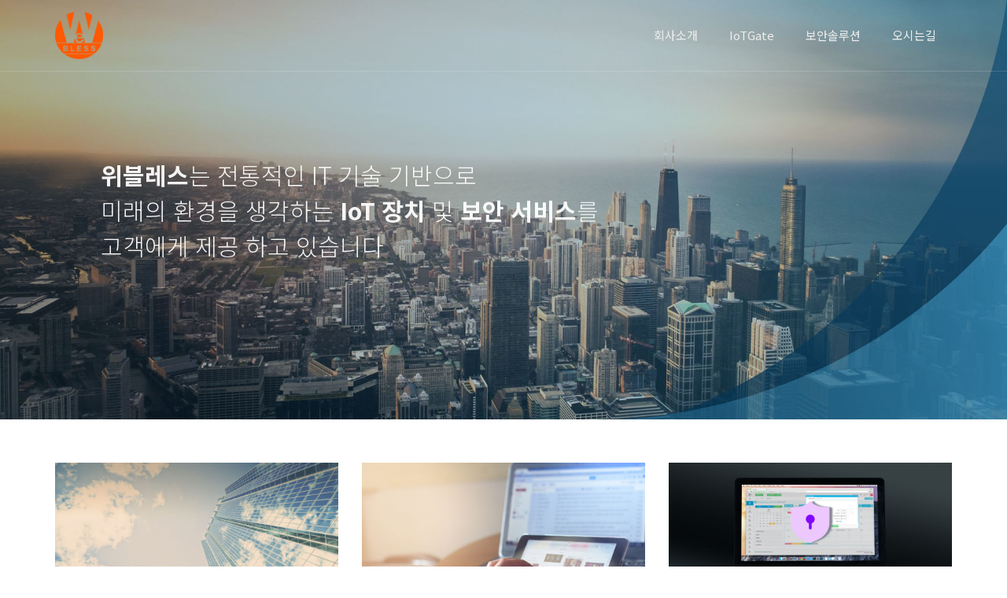

--- FILE ---
content_type: text/html; charset=utf-8
request_url: http://www.webless.co.kr/
body_size: 30087
content:
<!doctype html>
<html lang="ko">
<head>
<meta charset="utf-8">
<meta http-equiv="imagetoolbar" content="no">
<meta http-equiv="X-UA-Compatible" content="IE=Edge">

<title>(주)위블레스</title>
<link rel="stylesheet" href="http://www.webless.co.kr/css/default.css?ver=191202">
<link rel="stylesheet" href="http://www.webless.co.kr/theme/eb4_basic/plugins/bootstrap/css/bootstrap.min.css?ver=191202">
<link rel="stylesheet" href="http://www.webless.co.kr/theme/eb4_basic/plugins/eyoom-form/css/eyoom-form.min.css?ver=191202">
<link rel="stylesheet" href="http://www.webless.co.kr/theme/eb4_basic/css/common.css?ver=191202">
<link rel="stylesheet" href="http://www.webless.co.kr/theme/eb4_basic/plugins/fontawesome5/css/fontawesome-all.min.css?ver=191202">
<link href="https://fonts.googleapis.com/css?family=Noto+Sans+KR:300,400,700&amp;subset=korean" rel="stylesheet">
<link rel="stylesheet" href="http://www.webless.co.kr/theme/eb4_basic/css/style.css?ver=191202">
<link rel="stylesheet" href="http://www.webless.co.kr/theme/eb4_basic/css/custom.css?ver=191202">
<link rel="stylesheet" href="http://www.webless.co.kr/theme/eb4_basic/plugins/slick/slick.min.css" type="text/css" media="screen">
<!--[if lte IE 8]>
<script src="http://www.webless.co.kr/js/html5.js"></script>
<![endif]-->
<script>
// 자바스크립트에서 사용하는 전역변수 선언
var g5_url       = "http://www.webless.co.kr";
var g5_bbs_url   = "http://www.webless.co.kr/bbs";
var g5_is_member = "";
var g5_is_admin  = "";
var g5_is_mobile = "";
var g5_bo_table  = "";
var g5_sca       = "";
var g5_editor    = "";
var g5_cookie_domain = "";
var g5_shop_url  = "http://www.webless.co.kr/shop";
</script>
<script src="http://www.webless.co.kr/js/jquery-1.12.4.min.js"></script>
<script src="http://www.webless.co.kr/js/jquery-migrate-1.4.1.min.js"></script>
<script src="http://www.webless.co.kr/js/jquery.menu.js?ver=191202"></script>
<script src="http://www.webless.co.kr/js/common.js?ver=191202"></script>
<script src="http://www.webless.co.kr/js/wrest.js?ver=191202"></script>
<script src="http://www.webless.co.kr/js/placeholders.min.js"></script>
<script src="http://www.webless.co.kr/theme/eb4_basic/plugins/bootstrap/js/bootstrap.min.js"></script>
<script src="http://www.webless.co.kr/theme/eb4_basic/plugins/jquery.bootstrap-hover-dropdown.min.js"></script>
<script src="http://www.webless.co.kr/theme/eb4_basic/plugins/sidebar/jquery.sidebar.min.js"></script>
<!--[if lt IE 9]>
<script src="http://www.webless.co.kr/theme/eb4_basic/plugins/respond.min.js"></script>
<script src="http://www.webless.co.kr/theme/eb4_basic/plugins/eyoom-form/js/eyoom-form-ie8.js"></script>
<![endif]-->
</head>

<body>

<div class="wrapper">
    
    	
        <div class="wrapper-inner">
                    <header  class="header transition-03">
            <div class="container clear-after">
                <div class="header-left">
                                                                                <h1 class="header-logo">
                                                <a href="http://www.webless.co.kr">
                                                                                                                            <img src="http://www.webless.co.kr/theme/eb4_basic/image/site_logo.png" alt="(주)위블레스 LOGO">
                                                                                                                    </a>
                    </h1>
                </div>

                <div class="header-right">
                                    <div class="header-nav header-sticky">
                        <div class="navbar" role="navigation">
                            <nav class="sidebar left">
                                <div class="sidebar-left-content">
                                    
                                    <h3>MENU</h3>
                                                                        <ul class="nav navbar-nav">
                                                                                                                        <li class="  division">
                                            <a href="/page/?pid=aboutus" target="_self" class="dropdown-toggle disabled" data-hover="dropdown">

                                                                                                회사소개                                            </a>
                                                                                                                                                                            </li>
                                                                                <li class="  division">
                                            <a href="/page/?pid=iotgate" target="_self" class="dropdown-toggle disabled" data-hover="dropdown">

                                                                                                IoTGate                                            </a>
                                                                                                                                                                            </li>
                                                                                <li class="  division">
                                            <a href="/page/?pid=security" target="_self" class="dropdown-toggle disabled" data-hover="dropdown">

                                                                                                보안솔루션                                            </a>
                                                                                                                                                                            </li>
                                                                                <li class="  division">
                                            <a href="/page/?pid=contact" target="_self" class="dropdown-toggle disabled" data-hover="dropdown">

                                                                                                오시는길                                            </a>
                                                                                                                                                                            </li>
                                                                                                                    </ul>
                                </div>                            </nav>
                        </div>                    </div>
                                </div>

                <div class="btn-mo-nav">
	                <a href="#" class="sidebar-left-trigger transition-03" data-action="toggle" data-side="left">
                        <i class="fa fa-bars"></i>
                    </a>
                </div>
            </div>
        </header>

        
                <div class="basic-body main-basic-body">
                        <div class="main-layout">
                <div class="basic-body-main">
            
<style>
/* section */
.section {margin:50px 0 40px}
.section .item-image a {display:block;transition:.3s}
.section .item-image a:hover {box-shadow:5px 5px 5px rgba(0,0,0,.3)}
.section .item-content h4 a {display:block;font-size:15px;text-align:center;font-weight:700}

</style>

<style>
@media (max-width:991px){
	.section {margin:20px 0}
	.section .item {margin-bottom:30px}
	.section .item-3 {margin-bottom:0}
}
</style>



<style>
/* --- 메인 슬라이더 --- */
.main-slider {position:relative}
.main-slider-inner {position:relative;overflow:hidden;display:none}
.main-slider .main-slider-list {margin-bottom:0}
.main-slider .item {position:relative;outline:none;overflow:hidden}
/* 이미지 */
.main-slider .main-slider-image {position:relative}
.main-slider .main-slider-image .img-mo {display:none}
/* 내용 */
.main-slider .main-slider-caption {position:absolute;top:50%;left:10%;transform:translateY(-50%);width:60%}
.main-slider .main-slider-caption h4 {position:relative;margin:0;line-height:45px;font-size:30px;font-weight:300;color:#fff}
/* 애니메이션 - 내용, 버튼 */
.main-slider .main-slider-caption h4 {
	opacity:0;transform:translateY(10px);
	-webkit-transition:all 1s ease;-moz-transition:all 1s ease;-o-transition:all 1s ease;-ms-transition:all 1s ease;transition:all 1s ease
}
.main-slider .main-slider-caption h4 {-webkit-transition-delay:.5s;-moz-transition-delay:.5s;-o-transition-delay:.5s;-ms-transition-delay:.5s;transition-delay:.5s}
.main-slider .slick-current .item.item-animation .main-slider-caption h4 {opacity:1;transform:translateY(0px);}

/* 컨트롤 점 - 숫자 */
.main-slider .slick-dots {bottom:80px;padding-left:10%;text-align:left;}
.main-slider .slick-dots li {display:inline-block;margin:0 1px 0 0;width:40px;height:40px;line-height:40px;text-align:center;font-size:15px;border-bottom:1px solid #ccc;color:#ccc;-webkit-transition:all .3s ease;-moz-transition:all .3s ease;-o-transition:all .3s ease;-ms-transition:all .3s ease;transition:all .3s ease}
.main-slider .slick-dots li:hover {background:rgba(255,255,255,.2)}
.main-slider .slick-dots li.slick-active {color:#fff;border-color:#fff}
/* 컨트롤 좌우 */
.main-slider .slick-next, .main-slider .slick-prev {width:30px;height:60px;-webkit-transition: all .3s ease;-moz-transition: all .3s ease;-o-transition: all .3s ease;-ms-transition: all .3s ease;transition: all .3s ease}
.main-slider .slick-next {right:15px;z-index:1}
.main-slider .slick-prev {left:15px;z-index:1}
.main-slider .slick-next:before, .main-slider .slick-prev:before {content:"";display:block;position:absolute;top:50%;width:40px;height:40px;margin-top:-20px;-webkit-transform:rotate(45deg);-moz-transform:rotate(45deg);-o-transform:rotate(45deg);-ms-transform:rotate(45deg);transform:rotate(45deg);transition:.3s}
.main-slider .slick-next:before {right:10px;border-right:1px solid #fff;border-top:1px solid #fff}
.main-slider .slick-prev:before {left:10px;border-left:1px solid #fff;border-bottom:1px solid #fff}
.main-slider .slick-prev:after, .main-slider .slick-next:after {display:block;position:absolute;top:50%;font-size:15px;font-weight:300;font-style:italic;color:#ccc;transition:.3s ease}
.main-slider .slick-prev:after {content:"Prev";left:40px}
.main-slider .slick-next:after {content:"Next";right:40px}
.main-slider .slick-prev:hover:after, .main-slider .slick-next:hover:after {color:#fff}
</style>
<style>
@media (max-width:1199px){
	.main-slider .main-slider-caption h4 {line-height:40px}
}
@media (max-width:991px){
	.main-slider .main-slider-caption h4 {line-height:30px;font-size:24px}
}
@media (max-width:767px){
	.main-slider .main-slider-image .img-pc {display:none}
	.main-slider .main-slider-image .img-mo {display:block}
	.main-slider .main-slider-caption {left:0;width:100%;padding:0 15px}
	.main-slider .main-slider-caption h4 {line-height:23px;font-size:15px;font-weight:400}
}
</style>

<div class="main-slider">
		<div class="main-slider-inner">
		<div class="main-slider-list">
		
					<div class="item">
				<div class="main-slider-image">
    				<img src="http://www.webless.co.kr/theme/eb4_basic/skin/ebslider/busi018_main_banner/image/01.jpg" alt="image" class="img-responsive img-pc">
    				<img src="http://www.webless.co.kr/theme/eb4_basic/skin/ebslider/busi018_main_banner/image/01m.jpg" alt="image" class="img-responsive img-mo">
                </div>
				<div class="main-slider-caption">
					<h4><strong>위블레스</strong>는 전통적인 IT 기술 기반으로 <br>미래의 환경을 생각하는 <strong>IoT 장치</strong> 및 <strong>보안 서비스</strong>를 <br>고객에게 제공 하고 있습니다</h4>
				</div>
			</div>
				</div>
	</div>
	<script src="http://www.webless.co.kr/theme/eb4_basic/plugins/slick/slick.min.js"></script>
	<script>
	$(window).load(function(){
		//시작시 애니메이션 효과 주기
		setTimeout(function() {
			$('.main-slider-inner .item').addClass("item-animation");
		}, 1000);

		//slick 슬라이더 설정
		$('.main-slider-inner').show();
		$('.main-slider-list').slick({
			slidesToShow: 1,
			slidesToScroll: 1,
			autoplay: true,
			autoplaySpeed: 15000,//15초
            speed: 800,
			arrows: true,
			dots: true,
			pauseOnHover: false,
		});

		// 컨트롤 점에 숫자 입력
		var sliderItem = $('.main-slider .item').length;
		for(var i=0;i<sliderItem;i++) {
			var itemNum = "0"+(i+1);
			$(".main-slider-inner .slick-dots li").eq(i).text(itemNum);
		}
	});
	</script>
</div>

<section class="section">
	<div class="container">
		<div class="row">
			<div class="col-sm-4">
				<div class="item">
					<div class="item-image"><a href="http://www.webless.co.kr/page/?pid=aboutus"><img src="http://www.webless.co.kr/theme/eb4_basic/image/main/01.jpg" alt="회사소개" class="img-responsive"></a></div>
					<div class="item-content">
						<h4><a href="http://www.webless.co.kr/page/?pid=aboutus">회사소개</a></h4>
					</div>
				</div>
			</div>
			<div class="col-sm-4">
				<div class="item">
					<div class="item-image"><a href="http://www.webless.co.kr/page/?pid=iotgate"><img src="http://www.webless.co.kr/theme/eb4_basic/image/main/02.jpg" alt="IoTGate" class="img-responsive"></a></div>
					<div class="item-content">
						<h4><a href="http://www.webless.co.kr/page/?pid=iotgate">IoTGate</a></h4>
					</div>
				</div>
			</div>
			<div class="col-sm-4">
				<div class="item item-3">
					<div class="item-image"><a href="http://www.webless.co.kr/page/?pid=security"><img src="http://www.webless.co.kr/theme/eb4_basic/image/main/03.jpg" alt="보안솔루션" class="img-responsive"></a></div>
					<div class="item-content">
						<h4><a href="http://www.webless.co.kr/page/?pid=security">보안솔루션</a></h4>
					</div>
				</div>
			</div>
		</div>
	</div>
</section>
                            </div>            </div>                    </div>        
                <footer class="footer">
            <div class="container">
	            <div class="footer-inner clear-after">
		            <div class="footer-left">
			                                    <div class="footer-logo">
                                                        
                                                        <a href="http://www.webless.co.kr">
                                                                                                                                            <img src="http://www.webless.co.kr/theme/eb4_basic/image/site_logo3.png" class="img-responsive">
                                                                                                                                    </a>
                            <h4>주식회사 위블레스</h4>
                        </div>
		            </div>
		            <div class="footer-right">
			                                    <div class="footer-info">
                                                        
                                                        <address>
                                <span><table width="100%" border="0"><tr><td width="50%">14353 경기 광명시 일직로 43 GIDC A동 2807호 (일직동)</td><td width="50%">대구사무실 (기술서비스팀)</td></tr></table></span>
                                <span><table width="100%" border="0"><tr><td width="50%">T. 02.862.2179 | F. 02.6008.5632</td><td width="50%">대구광역시 북구 태전동 162-10 중앙하이츠 104호</td></tr></table></span>
                                <span><table width="100%" border="0"><tr><td width="50%">E-mail : stpark@webless.co.kr</td><td width="50%">E-mail : hjyoon@webless.co.kr</td></tr></table></span>
<!--                                <span>14353 경기 광명시 일직로 43 GIDC A동 2807호  (일직동)</span><br>>
                                <span>T. 02.862.2179</span>
                                <span class="info-divider">|</span>
                                <span>F. 02.6008.5632</span><br>
                                <span>E-mail : <a href="mailto:stpark@webless.co.kr">stpark@webless.co.kr</a></span> //-->
                            </address>
                        </div>

                        <p class="copyright">Copyright &copy; (주)위블레스. All Rights Reserved.</p>
		            </div>
	            </div>
            </div>
        </footer>
            </div>
        <div class="back-to-top">
        <i class="fas fa-angle-up"></i>
    </div>

</div>
<div class="sidebar-left-mask sidebar-left-trigger" data-action="toggle" data-side="left"></div>
<div class="sidebar-right-mask sidebar-right-trigger" data-action="toggle" data-side="right"></div>


<div class="modal fade all-search-modal eb-search-modal" aria-hidden="true">
    <div class="modal-dialog modal-sm">
        <div class="modal-content">
            <div class="modal-header">
                <button type="button" class="close" data-dismiss="modal">×</button>
                <h4 class="modal-title"><i class="fas fa-search color-grey"></i> <strong>전체 게시판 검색</strong></h4>
            </div>
            <div class="modal-body margin-bottom-20">
                <form name="fsearchbox" method="get" action="http://www.webless.co.kr/bbs/search.php" onsubmit="return fsearchbox_submit(this);" class="eyoom-form">
                <input type="hidden" name="sfl" value="wr_subject||wr_content">
                <input type="hidden" name="sop" value="and">
                <label for="modal_sch_stx" class="sound_only"><strong>검색어 입력 필수</strong></label>
                <div class="input input-button">
                    <input type="text" name="stx" id="modal_sch_stx" class="sch_stx" maxlength="20" placeholder="검색어 입력">
                    <div class="button"><input type="submit">검색</div>
                </div>
                </form>
                <script>
                function fsearchbox_submit(f) {
                    if (f.stx.value.length < 2 || f.stx.value == $(".sch_stx").attr("placeholder")) {
                        alert("검색어는 두글자 이상 입력하십시오.");
                        f.stx.select();
                        f.stx.focus();
                        return false;
                    }
                    var cnt = 0;
                    for (var i=0; i<f.stx.value.length; i++) {
                        if (f.stx.value.charAt(i) == ' ') cnt++;
                    }
                    if (cnt > 1) {
                        alert("빠른 검색을 위하여 검색어에 공백은 한개만 입력할 수 있습니다.");
                        f.stx.select();
                        f.stx.focus();
                        return false;
                    }
                    return true;
                }
                </script>
            </div>
        </div>
    </div>
</div>


<div class="modal fade itemuse-iframe-modal" aria-hidden="true">
    <div class="modal-dialog">
        <div class="modal-content">
            <div class="modal-header">
                <button aria-hidden="true" data-dismiss="modal" class="close" type="button">×</button>
                <h4 class="modal-title"><i class="fas fa-edit color-grey"></i> <strong>사용후기 작성하기</strong></h4>
            </div>
            <div class="modal-body">
                <iframe id="itemuse-iframe" width="100%" frameborder="0"></iframe>
            </div>
            <div class="modal-footer">
                <button data-dismiss="modal" class="btn-e btn-e-lg btn-e-dark" type="button"><i class="fas fa-times"></i> 닫기</button>
            </div>
        </div>
    </div>
</div>

<div class="modal fade itemqa-iframe-modal" aria-hidden="true">
    <div class="modal-dialog">
        <div class="modal-content">
            <div class="modal-header">
                <button aria-hidden="true" data-dismiss="modal" class="close" type="button">×</button>
                <h4 class="modal-title"><i class="fas fa-question-circle color-grey"></i> <strong>상품문의 작성하기</strong></h4>
            </div>
            <div class="modal-body">
                <iframe id="itemqa-iframe" width="100%" frameborder="0"></iframe>
            </div>
            <div class="modal-footer">
                <button data-dismiss="modal" class="btn-e btn-e-lg btn-e-dark" type="button"><i class="fas fa-times"></i> 닫기</button>
            </div>
        </div>
    </div>
</div>

<div class="modal fade coupon-iframe-modal" aria-hidden="true">
    <div class="modal-dialog">
        <div class="modal-content">
            <div class="modal-header">
                <button aria-hidden="true" data-dismiss="modal" class="close" type="button">×</button>
                <h4 class="modal-title"><i class="fas fa-ticket-alt color-grey"></i> <strong>쿠폰 내역</strong></h4>
            </div>
            <div class="modal-body">
                <iframe id="coupon-iframe" width="100%" frameborder="0"></iframe>
            </div>
            <div class="modal-footer">
                <button data-dismiss="modal" class="btn-e btn-e-lg btn-e-dark" type="button"><i class="fas fa-times"></i> 닫기</button>
            </div>
        </div>
    </div>
</div>

<script>
function itemuse_modal(href) {
    $('.itemuse-iframe-modal').modal('show').on('hidden.bs.modal', function() {
        $("#itemuse-iframe").attr("src", "");
        $('html').css({overflow: ''});
    });
    $('.itemuse-iframe-modal').modal('show').on('shown.bs.modal', function() {
        $("#itemuse-iframe").attr("src", href);
        $('#itemuse-iframe').height(parseInt($(window).height() * 0.7));
        $('html').css({overflow: 'hidden'});
    });
    return false;
}

function itemqa_modal(href) {
    $('.itemqa-iframe-modal').modal('show').on('hidden.bs.modal', function() {
        $("#itemqa-iframe").attr("src", "");
        $('html').css({overflow: ''});
    });
    $('.itemqa-iframe-modal').modal('show').on('shown.bs.modal', function() {
        $("#itemqa-iframe").attr("src", href);
        $('#itemqa-iframe').height(parseInt($(window).height() * 0.7));
        $('html').css({overflow: 'hidden'});
    });
    return false;
}

function coupon_modal(href) {
    $('.coupon-iframe-modal').modal('show').on('hidden.bs.modal', function() {
        $("#coupon-iframe").attr("src", "");
        $('html').css({overflow: ''});
    });
    $('.coupon-iframe-modal').modal('show').on('shown.bs.modal', function() {
        $("#coupon-iframe").attr("src", "http://www.webless.co.kr/shop/coupon.php");
        $('#coupon-iframe').height(parseInt($(window).height() * 0.7));
        $('html').css({overflow: 'hidden'});
    });
    return false;
}

// 모달창을 닫은 후 리로드
function close_modal_and_reload() {
    close_modal();
    document.location.reload();
}
function close_modal() {
    $('.modal').modal('hide');
}
</script>

<div class="modal fade poll-result-iframe-modal" aria-hidden="true">
    <div class="modal-dialog">
        <div class="modal-content">
            <div class="modal-header">
                <button aria-hidden="true" data-dismiss="modal" class="close" type="button">×</button>
                <h4 class="modal-title"><strong>투표 결과 보기</strong></h4>
            </div>
            <div class="modal-body">
                <iframe id="poll-result-iframe" width="100%" frameborder="0"></iframe>
            </div>
            <div class="modal-footer">
                <button data-dismiss="modal" class="btn-e btn-e-lg btn-e-dark" type="button"><i class="fas fa-close"></i> 닫기</button>
            </div>
        </div>
    </div>
</div>

<script>
function poll_result(url) {
        $('.poll-result-iframe-modal').modal('show').on('hidden.bs.modal', function () {
        $("#poll-result-iframe").attr("src", "");
        $('html').css({overflow: ''});
    });
    $('.poll-result-iframe-modal').modal('show').on('shown.bs.modal', function () {
        $("#poll-result-iframe").attr("src", url);
        $('#poll-result-iframe').height(parseInt($(window).height() * 0.7));
        $('html').css({overflow: 'hidden'});
    });
    return false;
}
</script>



<script src="http://www.webless.co.kr/theme/eb4_basic/js/app.js?ver=191202"></script>
<script>
$(document).ready(function() {
    App.init();
});


</script>
<!--[if lt IE 9]>
    <script src="http://www.webless.co.kr/theme/eb4_basic/plugins/respond.min.js"></script>
    <script src="http://www.webless.co.kr/theme/eb4_basic/plugins/html5shiv.min.js"></script>
    <script src="http://www.webless.co.kr/theme/eb4_basic/plugins/eyoom-form/js/eyoom-form-ie8.js"></script>
<![endif]-->


<script>
$(function() {
    // 폰트 리사이즈 쿠키있으면 실행
    font_resize("container", get_cookie("ck_font_resize_rmv_class"), get_cookie("ck_font_resize_add_class"));
});
</script>

<script>
$(function(){
    // 팔로우
    $("#follow button").click(function(){
        var action = $(this).attr('value');
        var target = $(this).attr('name');

        var url = "http://www.webless.co.kr/eyoom/core/mypage/follow.ajax.php";
        $.post(url, {'action':action,'user':target}, function(data) {
            if(data.result == 'yes') {
                var botton = $(".follow_"+target);
                if (action == 'follow') {
                    botton.removeClass('btn-e-yellow');
                    botton.addClass('btn-e-dark');
                    botton.attr('title','친구관계를 해제합니다.');
                    botton.html('언팔로우 <i class="fas fa-times color-white"></i>');
                    botton.attr('value','unfollow');
                    swal({
                        title: "알림",
                        text: '해당 회원을 팔로우하였습니다.',
                        confirmButtonColor: "#FF4848",
                        type: "warning",
                        confirmButtonText: "확인"
                    });
                }
                if (action == 'unfollow') {
                    botton.removeClass('btn-e-dark');
                    botton.addClass('btn-e-yellow');
                    botton.attr('title','친구관계를 신청합니다.');
                    botton.html('팔로우 <i class="fas fa-smile color-white"></i>');
                    botton.attr('value','follow');
                    swal({
                        title: "알림",
                        text: '해당 회원을 팔로우 해제하였습니다.',
                        confirmButtonColor: "#FF4848",
                        type: "warning",
                        confirmButtonText: "확인"
                    });
                }
            } else if (data.result == 'no'){
                swal({
                    title: "알림",
                    text: '소셜기능을 Off 시켜놓은 회원입니다.',
                    confirmButtonColor: "#FF4848",
                    type: "warning",
                    confirmButtonText: "확인"
                });
            }
        },"json");
    });

    // 구독
    $("#subscribe button").click(function(){
        var action = $(this).attr('value');
        var target = $(this).attr('name');

        var url = "http://www.webless.co.kr/eyoom/core/mypage/subscribe.ajax.php";
        $.post(url, {'action':action,'user':target}, function(data) {
            if(data.result == 'yes') {
                var botton = $(".subscribe_"+target);
                if (action == 'subscribe') {
                    botton.removeClass('btn-e-orange');
                    botton.addClass('btn-e-dark');
                    botton.attr('title','구독을 해제합니다.');
                    botton.html('구독해제 <i class="fas fa-times color-white"></i>');
                    botton.attr('value','unsubscribe');
                    swal({
                        title: "알림",
                        text: '해당 회원의 글을 구독신청 하였습니다.',
                        confirmButtonColor: "#FF4848",
                        type: "warning",
                        confirmButtonText: "확인"
                    });
                }
                if (action == 'unsubscribe') {
                    botton.removeClass('btn-e-dark');
                    botton.addClass('btn-e-yellow');
                    botton.attr('title','구독을 신청합니다.');
                    botton.html('구독하기 <i class="far fa-address-book color-white"></i>');
                    botton.attr('value','subscribe');
                    swal({
                        title: "알림",
                        text: '해당 회원의 글을 구독해제 하였습니다.',
                        confirmButtonColor: "#FF4848",
                        type: "warning",
                        confirmButtonText: "확인"
                    });
                }
            }
        },"json");
    });

});
</script>


<!-- ie6,7에서 사이드뷰가 게시판 목록에서 아래 사이드뷰에 가려지는 현상 수정 -->
<!--[if lte IE 7]>
<script>
$(function() {
    var $sv_use = $(".sv_use");
    var count = $sv_use.length;

    $sv_use.each(function() {
        $(this).css("z-index", count);
        $(this).css("position", "relative");
        count = count - 1;
    });
});
</script>
<![endif]-->

</body>
</html>

--- FILE ---
content_type: text/css
request_url: http://www.webless.co.kr/theme/eb4_basic/css/style.css?ver=191202
body_size: 19175
content:
/* 폰트 - 구글 나눔고딕 */
body, h1, h2, h3, h4, h5, h6 {font-family: 'Noto Sans KR', sans-serif}

/*---------- common ----------*/
body.modal-open {padding:0 !important}
.clear-after:after {content:"";display:block;clear:both}
p, li {word-break:keep-all}
ul {margin-bottom:0}
.transition-03 {-webkit-transition:all .3s linear;-moz-transition:all .3s linear;-o-transition:all .3s linear;-ms-transition:all .3s linear;transition:all .3s linear;}

/* 더보기 버튼 */
.btn-more a {position:relative;display:inline-block;padding:5px 10px;border-bottom:1px solid #999;color:#1b1b1b;-webkit-transition:all 0.5s ease-in-out;-moz-transition:all 0.5s ease-in-out;-o-transition:all 0.5s ease-in-out;-ms-transition:all 0.5s ease-in-out;transition:all 0.5s ease-in-out}
.btn-more a:before , .btn-more a:after {content:"";display:block;position:absolute;bottom:-1px;left:0;width:0%;height:1px;-webkit-transition:all 0.5s ease-in-out;-moz-transition:all 0.5s ease-in-out;-o-transition:all 0.5s ease-in-out;-ms-transition:all 0.5s ease-in-out;transition:all 0.5s ease-in-out}
.btn-more a:before {background:#C1CFCC}
.btn-more a:after {background:#48565C;transition-delay:.25s}
.btn-more a:hover:before, .btn-more a:hover:after {width:100%}
.btn-more.btn-more-white a {color:#fff;border-bottom:1px solid #ddd}
.btn-more.btn-more-white a:before {background:#48565C}
.btn-more.btn-more-white a:after  {background:#fff}

/* 편집 버튼 */
.btn-edit-admin {z-index:990;position:fixed;top:120px;right:-1px;width:130px;padding:5px 10px;background:rgba(255, 255, 255, 0.9);box-shadow:0 0 1px rgba(0,0,0,.7);}
.btn-edit-mode-wrap {position:relative;width:100%}
.btn-edit-mode {display:none;z-index:5;position:absolute;width:100%}
.btn-edit-mode a {display:inline-block !important;width:auto;padding:1px 8px !important;color:#fff !important}

/*---------- Wrapper & Basic Body ----------*/
.wrapper {overflow:hidden}
.wrapper-inner {position:relative;}
.basic-body.sub-basic-body {padding:15px 0 30px}
.basic-body.sub-basic-body .basic-body-sub {position:relative}
@media (min-width:768px){
    .basic-body.sub-basic-body {padding:30px 0 60px}
}
@media (min-width:1280px){
	.wrapper-inner.box-layout {width:1200px;margin:0 auto;box-shadow:0 0 3px rgba(0,0,0,0.4)}
}

/*---------- Header ----------*/
/* header layout */
.header {position:absolute;z-index:99;width:100%;border-bottom:1px solid rgba(255,255,255,.15)}
.header-left {float:left;width:25%}
.header-right {float:right;width:70%}
.header.header-fixed-trans {position:fixed;top:0}
@media (max-width:991px){
	.header-left {float:left;width:50%}
	.header-right {float:right;width:0%}
}

/* header logo - 로고 */
.header-logo {overflow:hidden;margin:15px 0}
.header-logo a {float:left}
.header-logo span {display:block;font-size:28px;line-height:60px;color:#1b1b1b}
.header-logo img {display:block;max-height:60px;width:auto}
@media (max-width:991px){
    .header-logo {margin:10px 0}
	.header-logo span {font-size:20px;line-height:40px}
	.header-logo img {max-height:40px}
}

/*---------- Header Nav - 메인메뉴 ----------*/
.header-nav .navbar-nav > li .dropdown-menu li a i {position:absolute;right:15px;top:19px}
/* 992px 이상 메뉴 - pc */
@media (min-width: 992px) {
	.header-nav {position:relative}
	.sidebar .sidebar-left-content h3 {display:none}
	.header-nav .navbar {margin-bottom:0;border:0 none}
	.header-nav .navbar-nav {display:flex;justify-content:flex-end;width:100%;}
	.header-nav .navbar-nav > li {float:none;position:relative;padding:0 20px;}
	.header-nav .navbar-nav > li > a {padding:0;line-height:90px;font-size:15px;text-align:center;color:#eee}
	.header-nav .navbar-nav > li > a:hover, .header-nav .navbar-nav > li.open > a {color:#fff;background:none}
	.header-nav .navbar-nav > li > a:after {content:"";opacity:0;position:absolute;top:50px;left:0;width:100%;height:1px;background:#fff;-webkit-transition:all 0.5s ease;-moz-transition:all 0.5s ease;-ms-transition:all 0.5s ease;-o-transition:all 0.5s ease;transition:all 0.5s ease}
	.header-nav .navbar-nav > li > a:hover:after, .header-nav .navbar-nav > li.open > a:after, .header-nav .navbar-nav > li.active > a:after {opacity:1;top:60px;height:1px}
	.header-nav .navbar-nav > li > ul {display:block !important;left:50%;min-width:180px;padding:15px 0;border:0;width:100%;transform-origin:top;transform:perspective(1000px) rotateX(-90deg) translateX(-50%);transition:transform .35s ease;box-shadow:0 0 0 #fff;
background: #8EA2A0;
background: -moz-linear-gradient(-45deg,  #8EA2A0 0%, #48565C 100%);
background: -webkit-linear-gradient(-45deg,  #8EA2A0 0%,#48565C 100%);
background: linear-gradient(135deg,  #8EA2A0 0%,#48565C 100%);
filter: progid:DXImageTransform.Microsoft.gradient( startColorstr='#8EA2A0', endColorstr='#48565C',GradientType=1 );}
	.header-nav .navbar-nav > li.open > ul {transform:rotateX(0) translateX(-50%);}
	.header-nav .navbar-nav > li ul li {position:relative}
	.header-nav .navbar-nav > li ul li a {padding:7px 20px;font-size:14px;color:#ddd;background:none;transition:.3s ease}
	.header-nav .navbar-nav > li > ul > li:hover > a, .header-nav .navbar-nav > li > ul > li.active > a {color:#fff;background:none}
	.header-nav .navbar-nav > li ul li ul {display:block !important;position:relative;top:inherit;left:inherit;float:none;margin:0;padding:0 20px;border:0 none;background:none;box-shadow:inherit}
	.header-nav .navbar-nav > li ul li ul li a {position:relative;padding:2px 0 2px 10px;font-size:13px;font-weight:300;border-left:1px solid #ddd;transition:.3s ease}
	.header-nav .navbar-nav > li ul li ul li a:hover {color:#fff}
	.header-nav .navbar-nav > li ul li ul li a:before {content:"";display:block;position:absolute;top:0;left:-1px;opacity:0;width:1px;height:100%;background:#48565C;transition:.3s ease}
	.header-nav .navbar-nav > li ul li ul li a:hover:before {opacity:1}
	.nav > li > a:focus {background:none}
}

/* 992px 미만 메뉴 - 모바일 */
@media (max-width: 991px) {
	.sidebar.left {z-index:999;display:none;position:fixed;top:0;left:0;bottom:0;width:280px;background:rgba(204, 204, 204, 0.9)}
	.sidebar-left-mask {display:none}
	.sidebar-left-mask.active {display:block;position:fixed;top:0;bottom:0;left:0;right:0;z-index:998;background:#000;opacity:0.5}
	.sidebar .sidebar-left-content.active {position:relative;height:100%;width:100%;box-shadow:0 0 5px rgba(0,0,0,0.25);overflow-y:auto;-webkit-overflow-scrolling:touch}
	.header-nav .navbar {min-height:auto;margin-bottom:0}
	.header-nav .navbar-nav {position:relative;margin:0;float:none}
	.header-nav .navbar-nav > .nav-li-space {height:44px;border-bottom:none;border-top:1px solid #e5e5e5;background:#f2f2f2}
	.header-nav .navbar-nav > li {float:none;width:100% !important}
	.header-nav .navbar-nav > li > a {font-size:14px;padding:10px 15px;color:#555}
	.header-nav .navbar-nav > li a {border-bottom:1px solid #DADADA}
	.header-nav .navbar-nav > li > .cate-dropdown-open {position:absolute;top:1px;right:0;width:40px;height:40px;line-height:40px;margin:0;padding:0;text-align:center;border:0 none;border-left:1px solid #DADADA;z-index:9}
	.header-nav .navbar-nav > li > .cate-dropdown-open:before {content:"\f067";font-family:'Font Awesome\ 5 Free';font-weight:900;color:#656565}
	.header-nav .navbar-nav > li > .cate-dropdown-open:hover {border-top:0}
	.header-nav .navbar-nav > li.open > .cate-dropdown-open:before {content:"\f068";font-family:'Font Awesome\ 5 Free';font-weight:900;color:#000}
	.header-nav .navbar-nav .open .dropdown-menu {border:0;float:none;width:auto;margin:0;padding:0;position:static;box-shadow:none;background-color:transparent}
	.header-nav .navbar-nav .open .dropdown-menu > li > a {color:#555;line-height:26px}
	.header-nav .navbar-nav .open .dropdown-menu > li:first-child > a {border-top:0 none}
	.header-nav .navbar-nav .open .dropdown-menu > li > a, .header-nav .navbar-nav .open .dropdown-menu .dropdown-header {padding:5px 15px 5px 25px}
	.header-nav .navbar-nav .open .dropdown-menu > li > a:hover, .header-nav .navbar-nav .open .dropdown-menu > li > a:focus {color:#000}
	.header-nav .navbar-nav > .open > a, .header-nav .navbar-nav > .open > a:hover, .header-nav .navbar-nav > .open > a:focus {color:#000;background:inherit}
	.header-nav .navbar-nav > .active > a, .header-nav .navbar-nav > .active > a:hover, .header-nav .navbar-nav > .active > a:focus {color:#000;background:inherit}
	.header-nav .navbar-nav .dropdown .dropdown-submenu > a {font-size:12px}
	.header-nav .navbar-nav .open .dropdown-menu .dropdown-menu > li > a {color:#555;line-height:22px;border-top:0 none;padding:5px 15px 5px 30px}
	.header-nav .navbar-nav .dropdown-submenu > .dropdown-menu {display:block}

	.nav>li>a:hover, .nav>li>a:focus {background:none}
	.nav .open>a, .nav .open>a:hover, .nav .open>a:focus {border-color:#dadada}
}

/* 사이드바 마스크 */
.sidebar .sidebar-member-menu {display:none}
@media (max-width: 991px) {
	.sidebar.left {z-index:90;display:none;position:fixed;top:0;left:0;bottom:0;width:280px;background:#EBEFF3}
	.sidebar-left-mask {display:none}
	.sidebar-left-mask.active {display:block;position:fixed;top:0;bottom:0;left:0;right:0;z-index:90;background:#000;opacity:0.5}
	.sidebar .sidebar-left-content.active {position:relative;height:100%;width:100%;overflow-y:auto;-webkit-overflow-scrolling:touch}
	.sidebar .sidebar-left-content h3 {margin:0;padding:0 15px;line-height:50px;background:#102F41;color:#fff;font-size:20px;letter-spacing:2px;font-family: 'Do Hyeon', sans-serif}
	.sidebar .sidebar-member-menu {position:relative;display:block;padding:0 15px 20px;border-bottom:1px solid #e5e5e5}
	.sidebar .sidebar-member-menu .sidebar-lg-btn {margin-bottom:20px}
	.sidebar .sidebar-member-menu .sidebar-member-btn-box {display:inline-block;float:left;width:50%}
	.sidebar .sidebar-member-menu .sidebar-member-btn {position:relative;background:#656565;width:120px;height:40px;line-height:40px;color:#fff;text-align:center;border-radius:2px !important}
	.sidebar .sidebar-member-menu .sidebar-other-btn {position:relative;background:#252525;width:120px;height:30px;line-height:30px;color:#fff;text-align:center;border-radius:2px !important}
	.header-nav .navbar-nav {position:relative;margin:0;float:none;background:#fff}
	.header-nav .navbar-nav > .nav-li-space {height:44px;border-bottom:none;border-top:1px solid #e5e5e5;background:#f2f2f2}
	.header-nav .navbar-nav > li {float:none}
	.header-nav .navbar-nav > li > a {font-size:13px;padding:10px 15px;color:#000}
	.header-nav .navbar-nav > li a {border-bottom:none;border-top:1px solid #e5e5e5}
	.header-nav .navbar-nav > li a:hover {border-top:1px solid #e5e5e5}
	.header-nav .navbar-nav > li:first-child > a {border-top:1px solid transparent}
	.header-nav .navbar-nav .open .dropdown-menu {border:0;float:none;width:auto;margin:0;padding:0;position:static;box-shadow:none;background-color:transparent}
	.header-nav .navbar-nav .open .dropdown-menu > li > a {padding:5px 15px 5px 25px;line-height:26px;color:#333;border-top:1px solid #e5e5e5}
	.header-nav .navbar-nav .open .dropdown-menu > li.active > a {color:#fff;background:#8EA2A0 !important}
	.header-nav .navbar-nav .open .dropdown-menu > li:first-child > a {border-top:1px solid #e5e5e5}
	.header-nav .navbar-nav .open .dropdown-menu > li > a:hover, .header-nav .navbar-nav .open .dropdown-menu > li > a:focus {color:#fff;background:#707070}
	.header-nav .navbar-nav > .active > a, .header-nav .navbar-nav > .active > a:hover, .header-nav .navbar-nav > .active > a:focus {font-weight:700;color:#8EA2A0;background:inherit}
	.header-nav .navbar-nav .dropdown .dropdown-submenu > a {font-size:12px;background:#f8f8f8}
	.header-nav .navbar-nav .open .dropdown-menu .dropdown-menu > li > a {color:#757575;line-height:22px;border-top:1px solid #e5e5e5;padding:5px 15px 5px 35px;background:#f8f8f8}
}

/* header logo - 로고 */
.btn-mo-nav {display:none}
@media (max-width:991px) {
	.btn-mo-nav {display:block;float:right;margin:20px}
	.btn-mo-nav a {line-height:20px;font-size:20px;color:#fff}
}

/*---------- Board Title - 서브페이지 보드 타이틀 ----------*/
.board-title {position:relative;}
.board-title-image {position:relative;width:100%;height:230px;background-repeat:no-repeat;background-size:cover;background-position:center}
.board-title-caption {position:absolute;bottom:40px;left:0;width:100%;text-align:center}
.board-title-caption h2 {position:relative;margin:0 0 10px;font-size:24px;font-weight:300;color:#fff;letter-spacing:5px}
.board-title-caption .breadcrumb {display:flex;justify-content:center;margin:0;padding:0;background:none;color:#ddd}
.board-title-caption .breadcrumb li, .board-title-caption .breadcrumb a {font-size:13px;color:#eee}
.board-title-caption .breadcrumb a:hover {color:#ffa421}
@media (max-width:991px) {
	.board-title {padding-left:0}
	.board-title-image {height:160px}
	.board-title-caption {bottom:20px}
	.board-title-caption h2 {margin-bottom:10px;font-size:20px}
	.board-title-caption .breadcrumb a {font-size:13px}
}

/*---------- submenu - 서브메뉴 ----------*/
.submenu {z-index:1;width:100%;margin-bottom:40px;border:1px solid #E5E5E5;background:#fff}
.submenu .sub-home-link {float:left;}
.submenu .sub-home-link a {display:block;width:60px;height:60px;line-height:60px;text-align:center;font-size:20px;background:#333;color:#fff}
.submenu .sub-home-link a:hover {background:#3078A6}
.submenu .submenu-title {position:relative;float:left;min-width:200px;padding:0 20px;cursor:pointer}
.submenu .submenu-title.submenu-title-second {margin-left:-1px}
.submenu .submenu-title:before {content:"";display:block;position:absolute;top:0;right:0;width:1px;height:100%;background:#e5e5e5}
.submenu .submenu-title:after {content:"";display:block;position:absolute;top:50%;right:20px;transform:translateY(-50%) rotate(45deg);width:10px;height:10px;border-bottom:1px solid #999;border-right:1px solid #999}
.submenu .submenu-title h2 {margin:0;height:60px;line-height:60px;font-size:15px}
.submenu .list-submenu {display:none;position:absolute;top:100%;left:0;z-index:1;width:100%;border:1px solid #e5e5e5;background:#fff}
.submenu .list-submenu li {margin:0}
.submenu .list-submenu li a {display:block;padding:15px 20px}
.submenu .list-submenu li a:hover {color:#8EA2A0}
@media (max-width:767px){
	.submenu {position:relative;top:inherit;padding-left:45px;margin-bottom:30px;border-width:1px 1px 0 0}
	.submenu .sub-home-link {position:absolute;top:0;left:0;float:none}
	.submenu .sub-home-link a {width:45px;height:45px;line-height:45px}
	.submenu .submenu-title {float:none;border-bottom:1px solid #e5e5e5}
	.submenu .submenu-title:before {right:inherit;left:0}
	.submenu .submenu-title.submenu-title-second {margin-left:0}
	.submenu .submenu-title h2 {height:45px;line-height:45px}
	.submenu .list-submenu li a {padding:10px 20px}
}

/*---------- Footer - 하단 정보 ----------*/
.footer {padding:30px 0;border-top:1px solid #ddd}
.footer-left {float:left;width:15%}
.footer-right {float:left;width:80%;padding-left:50px}
/* 하단 로고 */
.footer-logo {margin:0}
.footer-logo a h2 {line-height:40px;font-size:30px}
.footer-logo a img {display:block;max-height:60px;width:auto;margin:0 auto}
.footer-logo h4 {font-size:13px;font-weight:700;text-align:center;color:#707070}
/* 회사정보 */
.footer-info address {margin:0 0 5px;line-height:20px;font-size:13px;font-weight:300;color:#616363;word-break:keep-all}
.footer-info .info-divider {color:color:#aaa}
.footer-info a {color:#294370}
.footer-info a:hover {color:#bb0a30}
/* 카피라이트 */
.copyright {margin:0;font-size:13px;line-height:20px;font-weight:300;color:#616363}

@media (max-width:767px){
	.footer {padding:20px 0}
	.footer-left, .footer-right {float:none;width:100%}
	.footer-right {padding-left:0}
	.footer-logo {margin-bottom:20px}
	.footer-info, .copyright {text-align:center}
}

/* back to top - 상단이동 */
.back-to-top {border-radius:2px !important}
.back-to-top:hover {background:#8EA2A0;border-radius:50% !important}

/*---------- Modal ----------*/
.contents-modal .modal-box {position:absolute;top:50%;left:50%;transform:translate(-50%,-50%);width:400px;margin:0;background:#fff}
.contents-modal .modal-box .modal-content {position:relative;padding:30px;box-shadow:0 0 0 #fff}
.contents-modal .modal-box .modal-content h4 {position:relative;margin:30px 0;font-size:16px;font-weight:300;text-align:center;color:#707070}
.contents-modal .modal-box .modal-content h4 img {display:block;max-height:40px;width:auto;margin:0 auto 15px}
/* --- 검색 모달 --- */
/* 입력창 */
.contents-modal .input-button {position:relative}
.contents-modal .input-button input[type="text"] {width:100%;padding:6px 12px;border:0 none !important;border-bottom:1px solid #909090 !important;color:#909090;height:60px;font-size:18px}
.contents-modal .input-button .button {position:absolute;right:1px;top:10px;padding:0 20px;font-size:24px;height:40px;line-height:40px;background:none;border:0 none}
.contents-modal .input-button .button input {position:absolute;top:0;right:0;padding:0;font-size:12px;line-height:40px;opacity:0;cursor:pointer}
/* bottom */
.contents-modal .modal-box .contnets-bottom {margin-top:30px;padding-bottom:10px;text-align:center}
.contents-modal .modal-box .contnets-bottom button {border:0 none;position:relative;display:inline-block;overflow:hidden;padding:8px 25px;letter-spacing:2px;color:#48565C;background:none;border-width:1px;border-style:solid;border-color:#48565C;-webkit-transition: all .5s ease;-moz-transition: all .5s ease;transition: all .5s ease}
.contents-modal .modal-box .contnets-bottom button span {position: relative;z-index:1;}
.contents-modal .modal-box .contnets-bottom button:hover {color:#fff;background:#48565C}
@media (max-width:767px){
	.contents-modal .modal-box {width:300px;height:300px;}
	.contents-modal .modal-box .modal-content {padding:10px}
	.contents-modal .modal-box .modal-content h4 {margin-bottom:10px;font-size:20px;line-height:30px}
	.contents-modal .input-button input[type="text"] {height:50px;font-size:16px}
	.contents-modal .input-button .button {font-size:20px}
	.contents-modal .modal-box .contnets-bottom {margin-top:20px}
}
/* --- 멤버 모달 --- */
.contents-modal .modal-box .member-list {display:flex;justify-content:center}
.contents-modal .modal-box .member-list li {margin:0 10px;text-align:center}
.contents-modal .modal-box .member-list li a {display:block;width:80px;padding-bottom:10px;background:#eee}
.contents-modal .modal-box .member-list li a i {display:block;padding:20px 0;margin-bottom:5px;font-size:20px;background:#8EA2A0;color:#fff;transition:.3s ease}
.contents-modal .modal-box .member-list li a span {font-size:11px;color:#333}
.contents-modal .modal-box .member-list li a:hover i {background:#48565C}
@media (max-width:767px){
	.contents-modal .modal-box .member-list li a {width:70px;}
}

/*---------- Main Index ----------*/
.basic-body-main .container {position:relative}

--- FILE ---
content_type: text/javascript
request_url: http://www.webless.co.kr/theme/eb4_basic/js/app.js?ver=191202
body_size: 6203
content:
var App = function() {

	function handleViewport() {
		$("input, textarea, select, button, i, div.note-editing-area, span.select2-selection, .calendar-time, ul.tag-editor, div.asSpinner-control").on({ 'touchstart' : function() {
			zoomDisable();
		}});
		$("input, textarea, select, button, i, div.note-editing-area, span.select2-selection, .calendar-time, ul.tag-editor, div.asSpinner-control").on({ 'touchend' : function() {
			setTimeout(zoomEnable, 500);
		}});
		function zoomDisable() {
			$('head meta[name=viewport]').remove();
			$('head').prepend('<meta name="viewport" content="width=device-width, initial-scale=1.0, user-scalable=0">');
		}
		function zoomEnable() {
			$('head meta[name=viewport]').remove();
			$('head').prepend('<meta name="viewport" content="width=device-width, initial-scale=1.0, user-scalable=1">');
		}
	}

    function handleIEFixes() {
        //fix html5 placeholder attribute for ie7 & ie8
        if (jQuery.browser.msie && jQuery.browser.version.substr(0, 1) < 9) { // ie7&ie8
            $('input[placeholder], textarea[placeholder]').each(function () {
                var input = jQuery(this);
                $(input).val(input.attr('placeholder'));
                $(input).focus(function() {
                    if (input.val() == input.attr('placeholder')) {
                        input.val('');
                    }
                });
                $(input).blur(function() {
                    if (input.val() == '' || input.val() == input.attr('placeholder')) {
                        input.val(input.attr('placeholder'));
                    }
                });
            });
        }
    }

    function handleBootstrap() {
        /*Bootstrap Carousel*/
        $('.carousel').carousel({
            interval: 15000,
            pause: 'hover'
        });
        /*Tooltips*/
        $('.tooltips').tooltip();
        $('.tooltips-show').tooltip('show');
        $('.tooltips-hide').tooltip('hide');
        $('.tooltips-toggle').tooltip('toggle');
        $('.tooltips-destroy').tooltip('destroy');
        /*Popovers*/
        $('.popovers').popover();
        $('.popovers-show').popover('show');
        $('.popovers-hide').popover('hide');
        $('.popovers-toggle').popover('toggle');
        $('.popovers-destroy').popover('destroy');
    }

    function handleToggle() {
        $('.list-toggle').on('click', function() {
            $(this).toggleClass('active');
        });
    }

    function handleSticky() {
	    var stickyAddClass = function() {
	        $("#header-fixed").addClass("header-fixed-trans");
	        $("#header-fixed-space").addClass("header-fixed-trans");
	    }
	    var stickyRemoveClass = function() {
	        $("#header-fixed").removeClass("header-fixed-trans");
	        $("#header-fixed-space").removeClass("header-fixed-trans");
	    }
	    $(window).scroll(function() {
		    if ($(window).scrollTop()>1){ stickyAddClass(); } else { stickyRemoveClass();}
	    });
	}

	function handleSidebar() {
	    var sides = ["left", "top", "right", "bottom"];
	    for (var i = 0; i < sides.length; ++i) {
	        var cSide = sides[i];
	        $(".sidebar." + cSide).sidebar({side: cSide});
	    }
	    $(".sidebar-left-trigger[data-action]").on("click", function() {
	        var $this = $(this);
	        var action = $this.attr("data-action");
	        var side = $this.attr("data-side");
	        $(".sidebar." + side).trigger("sidebar:" + action);
	        $("html").toggleClass("overflow-hidden");
	        $(".sidebar-left-mask, .sidebar-left-content").toggleClass("active");
	        return false;
	    });
	    $(".sidebar-right-trigger[data-action]").on("click", function() {
	        var $this = $(this);
	        var action = $this.attr("data-action");
	        var side = $this.attr("data-side");
	        $(".sidebar." + side).trigger("sidebar:" + action);
	        $("html").toggleClass("overflow-hidden");
	        $(".sidebar-right-mask").toggleClass("active");
	        return false;
	    });
	    setTimeout(function() {
		    $(".sidebar").show();
	    }, 500);
	    $(window).resize(function() {
			$(".sidebar").show();
	    });
	}

	function handleBackToTop() {
		$(document).ready(function() {
			$(".back-to-top").addClass("hidden-top");
				$(window).scroll(function() {
				if ($(this).scrollTop() === 0) {
					$(".back-to-top").addClass("hidden-top")
				} else {
					$(".back-to-top").removeClass("hidden-top")
				}
			});

			$('.back-to-top').click(function() {
				$('body,html').animate({scrollTop:0}, 1200);
				return false;
			});
			
			$('.btn-fix-navi-top').click(function() {
				$('body,html').animate({scrollTop:0}, 1200);
				return false;
			});

			$('.quick-scroll-btn.top-btn').click(function() {
				$('body,html').animate({scrollTop:0}, 1200);
				return false;
			});

			$('.quick-scroll-btn.down-btn').click(function() {
				$('body,html').animate({scrollTop:$(document).height()}, 1200);
				return false;
			});
		});
	}

	function handlMainNavi() {
		$(".dropdown.division a").hover(function(){
			$(this).next().toggleClass("active");
		});
	}
	
	//상단 이동 버튼
	function handleMoveTop() {
		$(document).ready(function() {
			$(".move-top").addClass("hidden-top");
				$(window).scroll(function() {
				if ($(this).scrollTop() === 0) {
					$(".move-top").addClass("hidden-top")
				} else {
					$(".move-top").removeClass("hidden-top")
				}
			});

			$('.move-top').click(function() {
				$('body,html').animate({scrollTop:0}, 1200);
				return false;
			});
		});
	}
	
	//서브페이지 메뉴 버튼
	function handleSubMenu() {
		$(".submenu-title").click(function(){
			$(this).find("ul").slideToggle(300);
		});
	}

    return {
        init: function() {
	        handleViewport();
            handleBootstrap();
            handleIEFixes();
            handleToggle();
            handleSticky();
            handleSidebar();
			handleBackToTop();
			handlMainNavi();
			handleMoveTop();
			handleSubMenu();
        }
    };

}();